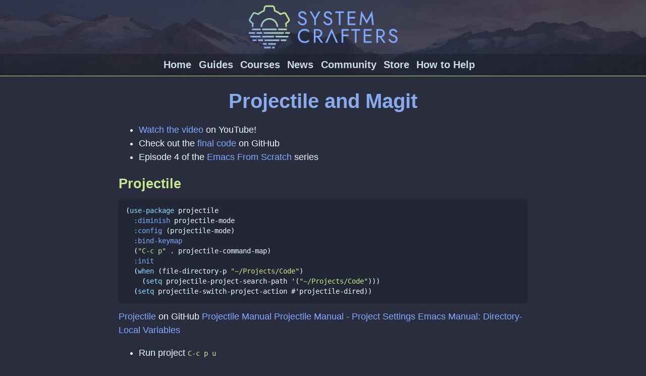

--- FILE ---
content_type: text/html; charset=utf-8
request_url: https://systemcrafters.net/emacs-from-scratch/projectile-and-magit/
body_size: 2081
content:
<!-- Generated from 4f4adf4 on 2026-01-09 @ 18:08 with Emacs 30.2 (Org mode 9.7.11) -->
<!DOCTYPE html><html lang="en"><head><meta charset="utf-8"/><meta author="System Crafters - David Wilson"/><meta name="viewport" content="width=device-width, initial-scale=1, shrink-to-fit=no"/><link rel="icon" type="image/png" href="/img/favicon.png"/><link rel="alternative" type="application/rss+xml" title="System Crafters News" href="/rss/news.xml"/><link rel="stylesheet" href="/css/code.css"/><link rel="stylesheet" href="/css/site.css"/><script defer="defer" data-domain="systemcrafters.net" src="https://plausible.io/js/plausible.js"></script><title>Projectile and Magit - System Crafters</title></head><body><header class="site-header"><div class="container"><div class="site-title"><img class="logo" src="/img/sc_logo.png" alt="System Crafters"/></div></div><div class="site-masthead"><div class="container"><nav class="nav"><a class="nav-link" href="/">Home</a> <a class="nav-link" href="/guides/">Guides</a> <a class="nav-link" href="/courses/">Courses</a> <a class="nav-link" href="/news/">News</a> <a class="nav-link" href="/community/">Community</a> <a class="nav-link" href="https://systemcrafters.store?utm_source=sc-site-nav">Store</a> <a class="nav-link" href="/how-to-help/">How to Help</a></nav></div></div></header><div class="container"><div class="site-post"><h1 class="site-post-title center">Projectile and Magit</h1><p class="site-post-meta center"></p><div id="content"><ul class="org-ul">
<li><a href="https://youtu.be/INTu30BHZGk">Watch the video</a> on YouTube!</li>
<li>Check out the <a href="https://github.com/daviwil/emacs-from-scratch/tree/500370fa06889dad313e60473d73090fcfbe106d">final code</a> on GitHub</li>
<li>Episode 4 of the <a href="./../index">Emacs From Scratch</a> series</li>
</ul>
<h2><a id="projectile" class="anchor" href="#projectile">¶</a>Projectile</h2><div class="outline-text-2" id="text-org43c13bb">
<pre>(<span class="org-keyword">use-package</span> projectile
  <span class="org-builtin">:diminish</span> projectile-mode
  <span class="org-builtin">:config</span> (projectile-mode)
  <span class="org-builtin">:bind-keymap</span>
  (<span class="org-string">"C-c p"</span> . projectile-command-map)
  <span class="org-builtin">:init</span>
  (<span class="org-keyword">when</span> (file-directory-p <span class="org-string">"~/Projects/Code"</span>)
    (<span class="org-keyword">setq</span> projectile-project-search-path '(<span class="org-string">"~/Projects/Code"</span>)))
  (<span class="org-keyword">setq</span> projectile-switch-project-action #'projectile-dired))</pre>

<p>
<a href="https://github.com/bbatsov/projectile">Projectile</a> on GitHub
<a href="https://docs.projectile.mx/projectile/index.html">Projectile Manual</a>
<a href="https://docs.projectile.mx/projectile/projects.html#storing-project-settings">Projectile Manual - Project Settings</a>
<a href="https://www.gnu.org/software/emacs/manual/html_node/elisp/Directory-Local-Variables.html">Emacs Manual: Directory-Local Variables</a>
</p>

<ul class="org-ul">
<li>Run project <code>C-c p u</code></li>
<li>Run tests: <code>C-c p P</code></li>
<li>Edit dir-locals: <code>C-c p E</code> (reload with <code>hack-dir-local-variables-non-file-buffer</code>)</li>
</ul>
</div>
<h3><a id="counsel-projectile" class="anchor" href="#counsel-projectile">¶</a>counsel-projectile</h3><div class="outline-text-3" id="text-orge96f590">
<p>
<a href="https://github.com/ericdanan/counsel-projectile">counsel-projectile</a> on GitHub
</p>

<pre>(<span class="org-keyword">use-package</span> counsel-projectile
 <span class="org-builtin">:after</span> projectile
 <span class="org-builtin">:config</span>
 (counsel-projectile-mode 1))</pre>

<ul class="org-ul">
<li>Advanced project switching: <code>C-c p p</code></li>
<li>Quick searching with <code>counsel-projectile-rg</code> - <code>C-c p s r</code>
<ul class="org-ul">
<li>Results to buffer with <code>C-c C-o</code></li>
</ul></li>
</ul>
</div>
<h2><a id="magit" class="anchor" href="#magit">¶</a>Magit</h2><div class="outline-text-2" id="text-org9a299c1">
<p>
<a href="https://github.com/magit/magit">Magit</a> on GitHub
<a href="https://magit.vc/">Magit Official Site</a>
<a href="https://magit.vc/manual/magit/">Magit Manual</a>
</p>

<pre>(<span class="org-keyword">use-package</span> magit
  <span class="org-builtin">:commands</span> (magit-status magit-get-current-branch)
  <span class="org-builtin">:custom</span>
  (magit-display-buffer-function #'magit-display-buffer-same-window-except-diff-v1))

(<span class="org-keyword">use-package</span> evil-magit
  <span class="org-builtin">:after</span> magit)</pre>

<p>
<b>Operations</b>
</p>

<p>
Run <code>magit-status</code> in buffer from Git repo, press <code>?</code> for command panel.
</p>

<p>
Refresh buffer with <code>g r</code>
</p>

<ul class="org-ul">
<li>Diffs</li>
<li>Commit log</li>
<li>Blame</li>
<li>Stashes</li>
<li>Branches</li>
<li>Rebase</li>
<li>Pull/push</li>
</ul>
</div>
<h3><a id="forge" class="anchor" href="#forge">¶</a>Forge</h3><div class="outline-text-3" id="text-org16260b6">
<p>
<a href="https://github.com/magit/forge">Forge</a> on GitHub
<a href="https://magit.vc/manual/forge">Forge Manual</a>
</p>

<p>
Important: <a href="https://magit.vc/manual/ghub/Getting-Started.html#Getting-Started">Instructions to set up your GitHub token</a>
</p>

<pre>(<span class="org-keyword">use-package</span> forge)</pre>
</div>
</div></div><div class="list-form center"><div class="list-form-title">Subscribe to the System Crafters Newsletter!</div><form method="POST" action="https://www.simplelists.com/subscribe.php"><input type="hidden" name="format" value="text"/><input type="hidden" name="action" value="subscribe"/><input type="hidden" name="list" value="news@lists.systemcrafters.net"/><div class="list-form-message">Stay up to date with the latest System Crafters news and updates!  Read the <a href="/newsletter/">Newsletter</a> page for more information.</div><div class="row"><div class="column"><div class="row center list-form-label">Name (optional)</div><div class="row"><input type="text" name="name"/></div></div><div class="column"><div class="row center list-form-label">Email Address</div><div class="row"><input type="text" name="email"/></div></div></div><div><input type="submit" value="Subscribe!"/></div></form></div></div><footer class="site-footer"><div class="container"><div class="row"><div class="column"><div class="site-footer-line"><a href="/privacy-policy/">Privacy Policy</a> · <a href="/credits/">Credits</a> · <a href="/rss/">RSS Feeds</a> · <a rel="me" href="https://fosstodon.org/@daviwil">Fediverse</a></div><div class="site-footer-line">© 2021-2024 · System Crafters LLC</div></div><div class="column align-right"><p><a href="https://codeberg.org/SystemCrafters/systemcrafters.net"><img src="/img/codeberg.png" style="width: 120px" alt="Contribute on Codeberg"/></a></p></div></div></div></footer></body></html>


--- FILE ---
content_type: text/css; charset=utf-8
request_url: https://systemcrafters.net/css/code.css
body_size: 2951
content:
body {
  color: #eeffff;
  background-color: #292d3e;
}
.org-ansi-color-black {
  /* ansi-color-black */
  color: #292d3e;
  background-color: #292d3e;
}
.org-ansi-color-blue {
  /* ansi-color-blue */
  color: #82aaff;
  background-color: #82aaff;
}
.org-ansi-color-bright-black {
  /* ansi-color-bright-black */
  color: #1c1f2b;
  background-color: #232635;
}
.org-ansi-color-bright-blue {
  /* ansi-color-bright-blue */
  color: #94b6ff;
  background-color: #94b6ff;
}
.org-ansi-color-bright-cyan {
  /* ansi-color-bright-cyan */
  color: #9ae2ff;
  background-color: #9ae2ff;
}
.org-ansi-color-bright-green {
  /* ansi-color-bright-green */
  color: #cbeb9e;
  background-color: #cbeb9e;
}
.org-ansi-color-bright-magenta {
  /* ansi-color-bright-magenta */
  color: #cfa2ed;
  background-color: #cfa2ed;
}
.org-ansi-color-bright-red {
  /* ansi-color-bright-red */
  color: #ff6c85;
  background-color: #ff6c85;
}
.org-ansi-color-bright-white {
  /* ansi-color-bright-white */
  color: #a6accd;
  background-color: #a6accd;
}
.org-ansi-color-bright-yellow {
  /* ansi-color-bright-yellow */
  color: #ffd281;
  background-color: #ffd281;
}
.org-ansi-color-cyan {
  /* ansi-color-cyan */
  color: #89ddff;
  background-color: #89ddff;
}
.org-ansi-color-faint {
}
.org-ansi-color-fast-blink {
}
.org-ansi-color-green {
  /* ansi-color-green */
  color: #c3e88d;
  background-color: #c3e88d;
}
.org-ansi-color-inverse {
}
.org-ansi-color-magenta {
  /* ansi-color-magenta */
  color: #c792ea;
  background-color: #c792ea;
}
.org-ansi-color-red {
  /* ansi-color-red */
  color: #ff5370;
  background-color: #ff5370;
}
.org-ansi-color-slow-blink {
}
.org-ansi-color-white {
  /* ansi-color-white */
  color: #eeffff;
  background-color: #eeffff;
}
.org-ansi-color-yellow {
  /* ansi-color-yellow */
  color: #ffcb6b;
  background-color: #ffcb6b;
}
.org-bold {
  /* bold */
  font-weight: bold;
}
.org-border {
}
.org-buffer-menu-buffer {
  /* buffer-menu-buffer */
  font-weight: bold;
}
.org-builtin {
  /* font-lock-builtin-face */
  color: #82aaff;
}
.org-button {
  /* button */
  color: #c792ea;
  font-weight: bold;
  text-decoration: underline;
}
.org-calendar-month-header {
  /* calendar-month-header */
  color: #82aaff;
}
.org-calendar-today {
  /* calendar-today */
  text-decoration: underline;
}
.org-calendar-weekday-header {
  /* calendar-weekday-header */
  color: #f78c6c;
}
.org-calendar-weekend-header {
  /* calendar-weekend-header */
  color: #676e95;
}
.org-center {
    margin: auto;
    width: 50%;
    text-align: center;
}
.org-child-frame-border {
}
.org-comint-highlight-input {
  /* comint-highlight-input */
  font-weight: bold;
}
.org-comint-highlight-prompt {
  /* comint-highlight-prompt */
  color: #c792ea;
}
.org-comment {
  /* font-lock-comment-face */
  color: #676e95;
}
.org-comment-delimiter {
  /* font-lock-comment-delimiter-face */
  color: #676e95;
}
.org-completions-common-part {
  /* completions-common-part */
  color: #add8e6;
}
.org-completions-first-difference {
  /* completions-first-difference */
  font-weight: bold;
}
.org-completions-group-separator {
  /* completions-group-separator */
  color: #676e95;
  text-decoration: line-through;
}
.org-completions-group-title {
  /* completions-group-title */
  color: #676e95;
  font-style: italic;
}
.org-constant {
  /* font-lock-constant-face */
  color: #f78c6c;
}
.org-cursor {
  /* cursor */
  background-color: #c792ea;
}
.org-diary {
  /* diary */
  color: #ffff00;
}
.org-doc {
  /* font-lock-doc-face */
  color: #8d92af;
}
.org-doc-markup {
  /* font-lock-doc-markup-face */
  color: #f78c6c;
}
.org-eldoc-highlight-function-argument {
  /* eldoc-highlight-function-argument */
  font-weight: bold;
}
.org-elisp-shorthand-font-lock {
  /* elisp-shorthand-font-lock-face */
  color: #00ffff;
}
.org-error {
  /* error */
  color: #ff5370;
}
.org-escape-glyph {
  /* escape-glyph */
  color: #89ddff;
}
.org-file-name-shadow {
  /* file-name-shadow */
  color: #676e95;
}
.org-fill-column-indicator {
  /* fill-column-indicator */
  color: #676e95;
}
.org-fixed-pitch {
}
.org-fixed-pitch-serif {
}
.org-fringe {
  /* fringe */
  color: #4e5579;
  background-color: #292d3e;
}
.org-function-name {
  /* font-lock-function-name-face */
  color: #82aaff;
}
.org-glyphless-char {
  /* glyphless-char */
  font-size: 60%;
}
.org-header-line {
  /* header-line */
  color: #a6accd;
  background-color: #232635;
}
.org-header-line-highlight {
  /* header-line-highlight */
  color: #1c1f2b;
  background-color: #c792ea;
}
.org-help-argument-name {
  /* help-argument-name */
  font-style: italic;
}
.org-help-for-help-header {
  /* help-for-help-header */
  font-size: 126%;
}
.org-help-key-binding {
  /* help-key-binding */
  color: #add8e6;
  background-color: #303030;
}
.org-highlight {
  /* highlight */
  color: #1c1f2b;
  background-color: #c792ea;
}
.org-holiday {
  /* holiday */
  background-color: #8b4513;
}
.org-homoglyph {
  /* homoglyph */
  color: #00ffff;
}
.org-internal-border {
}
.org-isearch {
  /* isearch */
  color: #eeffff;
  background-color: #4e5579;
  font-weight: bold;
}
.org-isearch-fail {
  /* isearch-fail */
  color: #1c1f2b;
  background-color: #ff5370;
  font-weight: bold;
}
.org-isearch-group-1 {
  /* isearch-group-1 */
  color: #8b2323;
  background-color: #ff82ab;
}
.org-isearch-group-2 {
  /* isearch-group-2 */
  color: #8b2323;
  background-color: #cd6889;
}
.org-italic {
  /* italic */
  font-style: italic;
}
.org-keyword {
  /* font-lock-keyword-face */
  color: #89ddff;
}
.org-lazy-highlight {
  /* lazy-highlight */
  color: #eeffff;
  background-color: #4e5579;
  font-weight: bold;
}
.org-line-number {
  /* line-number */
  color: #676e95;
  background-color: #292d3e;
}
.org-line-number-major-tick {
  /* line-number-major-tick */
  background-color: #bfbfbf;
  font-weight: bold;
}
.org-line-number-minor-tick {
  /* line-number-minor-tick */
  background-color: #8c8c8c;
  font-weight: bold;
}
.org-link {
  /* link */
  color: #c792ea;
  font-weight: bold;
  text-decoration: underline;
}
.org-link-visited {
  /* link-visited */
  color: #ee82ee;
  font-weight: bold;
  text-decoration: underline;
}
.org-match {
  /* match */
  color: #c3e88d;
  background-color: #1c1f2b;
  font-weight: bold;
}
.org-menu {
}
.org-minibuffer-prompt {
  /* minibuffer-prompt */
  color: #c792ea;
}
.org-mode-line {
  /* mode-line */
  color: #a6accd;
  background-color: #232635;
}
.org-mode-line-buffer-id {
  /* mode-line-buffer-id */
  font-weight: bold;
}
.org-mode-line-emphasis {
  /* mode-line-emphasis */
  color: #c792ea;
}
.org-mode-line-highlight {
  /* mode-line-highlight */
  color: #1c1f2b;
  background-color: #c792ea;
}
.org-mode-line-inactive {
  /* mode-line-inactive */
  color: #676e95;
  background-color: #282c3d;
}
.org-mouse {
}
.org-mouse-drag-and-drop-region {
  /* mouse-drag-and-drop-region */
  background-color: #3c435e;
}
.org-negation-char {
  /* font-lock-negation-char-face */
  color: #89ddff;
  font-weight: bold;
}
.org-next-error {
  /* next-error */
  background-color: #3c435e;
}
.org-next-error-message {
  /* next-error-message */
  color: #1c1f2b;
  background-color: #c792ea;
}
.org-nobreak-hyphen {
  /* nobreak-hyphen */
  color: #00ffff;
}
.org-nobreak-space {
  /* nobreak-space */
  color: #89ddff;
  text-decoration: underline;
}
.org-org-agenda-calendar-event {
  /* org-agenda-calendar-event */
  color: #eeffff;
  background-color: #292d3e;
}
.org-org-agenda-calendar-sexp {
  /* org-agenda-calendar-sexp */
  color: #eeffff;
  background-color: #292d3e;
}
.org-org-agenda-clocking {
  /* org-agenda-clocking */
  background-color: #3a4664;
}
.org-org-agenda-column-dateline {
  /* org-agenda-column-dateline */
  background-color: #4d4d4d;
}
.org-org-agenda-current-time {
  /* org-agenda-current-time */
  color: #676e95;
}
.org-org-agenda-date {
  /* org-agenda-date */
  color: #bb80b3;
}
.org-org-agenda-date-today {
  /* org-agenda-date-today */
  color: #d6b2d1;
}
.org-org-agenda-date-weekend {
  /* org-agenda-date-weekend */
  color: #704c6b;
}
.org-org-agenda-date-weekend-today {
  /* org-agenda-date-weekend-today */
  color: #d6b2d1;
}
.org-org-agenda-diary {
  /* org-agenda-diary */
  color: #eeffff;
  background-color: #292d3e;
}
.org-org-agenda-dimmed-todo {
  /* org-agenda-dimmed-todo-face */
  color: #676e95;
}
.org-org-agenda-done {
  /* org-agenda-done */
  color: #676e95;
  font-weight: bold;
}
.org-org-agenda-filter-category {
  /* org-agenda-filter-category */
  color: #a6accd;
  background-color: #232635;
}
.org-org-agenda-filter-effort {
  /* org-agenda-filter-effort */
  color: #a6accd;
  background-color: #232635;
}
.org-org-agenda-filter-regexp {
  /* org-agenda-filter-regexp */
  color: #a6accd;
  background-color: #232635;
}
.org-org-agenda-filter-tags {
  /* org-agenda-filter-tags */
  color: #a6accd;
  background-color: #232635;
}
.org-org-agenda-restriction-lock {
  /* org-agenda-restriction-lock */
  background-color: #1c1c1c;
}
.org-org-agenda-structure {
  /* org-agenda-structure */
  color: #eeffff;
}
.org-org-agenda-structure-secondary {
  /* org-agenda-structure-secondary */
  color: #eeffff;
}
.org-org-archived {
  /* org-archived */
  color: #8d92af;
}
.org-org-block {
  /* org-block */
  background-color: #232635;
}
.org-org-block-begin-line {
  /* org-block-begin-line */
  color: #676e95;
  background-color: #232635;
}
.org-org-block-end-line {
  /* org-block-end-line */
  color: #676e95;
  background-color: #232635;
}
.org-org-checkbox {
  /* org-checkbox */
  color: #c3e88d;
  font-weight: bold;
}
.org-org-checkbox-statistics-done {
  /* org-checkbox-statistics-done */
  color: #676e95;
  font-weight: bold;
}
.org-org-checkbox-statistics-todo {
  /* org-checkbox-statistics-todo */
  color: #c3e88d;
  font-weight: bold;
}
.org-org-cite {
  /* org-cite */
  color: #55c0b8;
}
.org-org-cite-key {
  /* org-cite-key */
  color: #88d4d0;
  text-decoration: underline;
}
.org-org-clock-overlay {
  /* org-clock-overlay */
  color: #ffffff;
  background-color: #4a708b;
}
.org-org-code {
  /* org-code */
  color: #f78c6c;
  background-color: #232635;
}
.org-org-column {
  /* org-column */
  background-color: #4d4d4d;
}
.org-org-column-title {
  /* org-column-title */
  background-color: #4d4d4d;
  font-weight: bold;
  text-decoration: underline;
}
.org-org-date {
  /* org-date */
  color: #ffcb6b;
}
.org-org-date-selected {
  /* org-date-selected */
  color: #ffc0cb;
}
.org-org-default {
}
.org-org-dispatcher-highlight {
  /* org-dispatcher-highlight */
  color: #ffd700;
  background-color: #333333;
  font-weight: bold;
}
.org-org-document-info {
  /* org-document-info */
  color: #82aaff;
}
.org-org-document-info-keyword {
  /* org-document-info-keyword */
  color: #676e95;
}
.org-org-document-title {
  /* org-document-title */
  color: #82aaff;
  font-weight: bold;
}
.org-org-done {
  /* org-done */
  color: #676e95;
  font-weight: bold;
}
.org-org-drawer {
  /* org-drawer */
  color: #676e95;
}
.org-org-ellipsis {
  /* org-ellipsis */
  color: #676e95;
}
.org-org-footnote {
  /* org-footnote */
  color: #f78c6c;
}
.org-org-formula {
  /* org-formula */
  color: #89ddff;
}
.org-org-headline-done {
  /* org-headline-done */
  color: #676e95;
}
.org-org-headline-todo {
  /* org-headline-todo */
  color: #eea9b8;
}
.org-org-hide {
  /* org-hide */
  color: #292d3e;
}
.org-org-imminent-deadline {
  /* org-imminent-deadline */
  color: #ffcb6b;
}
.org-org-inline-src-block {
  /* org-inline-src-block */
  background-color: #232635;
}
.org-org-latex-and-related {
  /* org-latex-and-related */
  color: #a6accd;
  font-weight: bold;
}
.org-org-level-1 {
  /* org-level-1 */
  color: #82aaff;
  font-weight: bold;
}
.org-org-level-2 {
  /* org-level-2 */
  color: #c792ea;
  font-weight: bold;
}
.org-org-level-3 {
  /* org-level-3 */
  color: #bb80b3;
  font-weight: bold;
}
.org-org-level-4 {
  /* org-level-4 */
  color: #a1bfff;
  font-weight: bold;
}
.org-org-level-5 {
  /* org-level-5 */
  color: #d5adef;
  font-weight: bold;
}
.org-org-level-6 {
  /* org-level-6 */
  color: #c0d4ff;
  font-weight: bold;
}
.org-org-level-7 {
  /* org-level-7 */
  color: #e3c8f4;
  font-weight: bold;
}
.org-org-level-8 {
  /* org-level-8 */
  color: #e6eeff;
  font-weight: bold;
}
.org-org-link {
  /* org-link */
  color: #c792ea;
  font-weight: bold;
  text-decoration: underline;
}
.org-org-list-dt {
  /* org-list-dt */
  color: #c792ea;
}
.org-org-macro {
  /* org-macro */
  color: #a6accd;
  font-weight: bold;
}
.org-org-meta-line {
  /* org-meta-line */
  color: #8d92af;
}
.org-org-mode-line-clock {
  /* org-mode-line-clock */
  color: #a6accd;
  background-color: #232635;
}
.org-org-mode-line-clock-overrun {
  /* org-mode-line-clock-overrun */
  color: #a6accd;
  background-color: #ff0000;
}
.org-org-priority {
  /* org-priority */
  color: #ff5370;
}
.org-org-property-value {
  /* org-property-value */
  color: #8d92af;
}
.org-org-quote {
  /* org-quote */
  background-color: #232635;
  font-style: italic;
}
.org-org-scheduled {
  /* org-scheduled */
  color: #eeffff;
}
.org-org-scheduled-previously {
  /* org-scheduled-previously */
  color: #a6accd;
}
.org-org-scheduled-today {
  /* org-scheduled-today */
  color: #717cb4;
}
.org-org-sexp-date {
  /* org-sexp-date */
  color: #eeffff;
}
.org-org-special-keyword {
  /* org-special-keyword */
  color: #8d92af;
}
.org-org-table {
  /* org-table */
  color: #bb80b3;
}
.org-org-table-header {
  /* org-table-header */
  color: #000000;
  background-color: #d3d3d3;
}
.org-org-tag {
  /* org-tag */
  color: #8d92af;
}
.org-org-tag-group {
  /* org-tag-group */
  color: #8d92af;
}
.org-org-target {
  /* org-target */
  text-decoration: underline;
}
.org-org-time-grid {
  /* org-time-grid */
  color: #676e95;
}
.org-org-todo {
  /* org-todo */
  color: #c3e88d;
  font-weight: bold;
}
.org-org-upcoming-deadline {
  /* org-upcoming-deadline */
  color: #c6d5d8;
}
.org-org-upcoming-distant-deadline {
  /* org-upcoming-distant-deadline */
  color: #8b969e;
}
.org-org-verbatim {
  /* org-verbatim */
  color: #c3e88d;
}
.org-org-verse {
  /* org-verse */
  background-color: #232635;
}
.org-org-warning {
  /* org-warning */
  color: #ffcb6b;
}
.org-outline-1 {
  /* outline-1 */
  color: #82aaff;
  font-weight: bold;
}
.org-outline-2 {
  /* outline-2 */
  color: #c792ea;
  font-weight: bold;
}
.org-outline-3 {
  /* outline-3 */
  color: #bb80b3;
  font-weight: bold;
}
.org-outline-4 {
  /* outline-4 */
  color: #a1bfff;
  font-weight: bold;
}
.org-outline-5 {
  /* outline-5 */
  color: #d5adef;
  font-weight: bold;
}
.org-outline-6 {
  /* outline-6 */
  color: #c0d4ff;
  font-weight: bold;
}
.org-outline-7 {
  /* outline-7 */
  color: #e3c8f4;
  font-weight: bold;
}
.org-outline-8 {
  /* outline-8 */
  color: #e6eeff;
  font-weight: bold;
}
.org-preprocessor {
  /* font-lock-preprocessor-face */
  color: #89ddff;
  font-weight: bold;
}
.org-query-replace {
  /* query-replace */
  color: #eeffff;
  background-color: #4e5579;
  font-weight: bold;
}
.org-read-multiple-choice {
  /* read-multiple-choice-face */
  font-weight: bold;
  text-decoration: underline;
}
.org-regexp-grouping-backslash {
  /* font-lock-regexp-grouping-backslash */
  color: #89ddff;
  font-weight: bold;
}
.org-regexp-grouping-construct {
  /* font-lock-regexp-grouping-construct */
  color: #89ddff;
  font-weight: bold;
}
.org-region {
  /* region */
  background-color: #3c435e;
}
.org-scroll-bar {
  /* scroll-bar */
  color: #ffffff;
}
.org-secondary-selection {
  /* secondary-selection */
  background-color: #676e95;
}
.org-separator-line {
  /* separator-line */
  background-color: #505050;
  font-size: 10%;
}
.org-shadow {
  /* shadow */
  color: #676e95;
}
.org-show-paren-match {
  /* show-paren-match */
  color: #ff5370;
  background-color: #1c1f2b;
}
.org-show-paren-match-expression {
  /* show-paren-match-expression */
  color: #ff5370;
  background-color: #1c1f2b;
}
.org-show-paren-mismatch {
  /* show-paren-mismatch */
  color: #1c1f2b;
  background-color: #ff5370;
}
.org-string {
  /* font-lock-string-face */
  color: #c3e88d;
}
.org-success {
  /* success */
  color: #c3e88d;
}
.org-tab-bar {
  /* tab-bar */
  color: #242837;
  background-color: #242837;
}
.org-tab-bar-tab {
  /* tab-bar-tab */
  color: #eeffff;
  background-color: #292d3e;
}
.org-tab-bar-tab-group-current {
  /* tab-bar-tab-group-current */
  color: #eeffff;
  background-color: #292d3e;
  font-weight: bold;
}
.org-tab-bar-tab-inactive {
  /* tab-bar-tab-inactive */
  color: #bfc7d5;
  background-color: #242837;
}
.org-tab-line {
  /* tab-line */
  color: #242837;
  background-color: #242837;
}
.org-tab-line-close-highlight {
  /* tab-line-close-highlight */
  color: #c792ea;
}
.org-tab-line-highlight {
  /* tab-line-highlight */
  color: #eeffff;
  background-color: #292d3e;
}
.org-tab-line-tab {
  /* tab-line-tab */
  color: #eeffff;
  background-color: #292d3e;
}
.org-tab-line-tab-current {
  /* tab-line-tab-current */
  color: #eeffff;
  background-color: #292d3e;
}
.org-tab-line-tab-group {
  /* tab-line-tab-group */
  color: #242837;
  background-color: #242837;
}
.org-tab-line-tab-inactive {
  /* tab-line-tab-inactive */
  color: #bfc7d5;
  background-color: #242837;
}
.org-tab-line-tab-inactive-alternate {
  /* tab-line-tab-inactive-alternate */
  color: #bfc7d5;
  background-color: #242837;
}
.org-tab-line-tab-modified {
  /* tab-line-tab-modified */
  color: #8d92af;
}
.org-tab-line-tab-special {
  /* tab-line-tab-special */
  font-style: italic;
}
.org-table-cell {
  /* table-cell */
  color: #e5e5e5;
  background-color: #0000ff;
}
.org-tabulated-list-fake-header {
  /* tabulated-list-fake-header */
  font-weight: bold;
  text-decoration: underline;
  text-decoration: overline;
}
.org-tool-bar {
  /* tool-bar */
  color: #000000;
  background-color: #bfbfbf;
}
.org-tooltip {
  /* tooltip */
  color: #eeffff;
  background-color: #1c202c;
}
.org-trailing-whitespace {
  /* trailing-whitespace */
  background-color: #ff5370;
}
.org-tty-menu-disabled {
  /* tty-menu-disabled-face */
  color: #d3d3d3;
  background-color: #0000ff;
}
.org-tty-menu-enabled {
  /* tty-menu-enabled-face */
  color: #ffff00;
  background-color: #0000ff;
  font-weight: bold;
}
.org-tty-menu-selected {
  /* tty-menu-selected-face */
  background-color: #ff0000;
}
.org-type {
  /* font-lock-type-face */
  color: #c792ea;
}
.org-underline {
  /* underline */
  text-decoration: underline;
}
.org-variable-name {
  /* font-lock-variable-name-face */
  color: #ffcb6b;
}
.org-variable-pitch {
}
.org-vc-conflict-state {
}
.org-vc-edited-state {
}
.org-vc-locally-added-state {
}
.org-vc-locked-state {
}
.org-vc-missing-state {
}
.org-vc-needs-update-state {
}
.org-vc-removed-state {
}
.org-vc-state-base {
}
.org-vc-up-to-date-state {
}
.org-vertical-border {
  /* vertical-border */
  color: #232635;
  background-color: #232635;
}
.org-warning {
  /* warning */
  color: #ffcb6b;
}
.org-warning-1 {
  /* font-lock-warning-face */
  color: #ffcb6b;
}
.org-window-divider {
  /* window-divider */
  color: #232635;
  background-color: #232635;
}
.org-window-divider-first-pixel {
  /* window-divider-first-pixel */
  color: #232635;
  background-color: #232635;
}
.org-window-divider-last-pixel {
  /* window-divider-last-pixel */
  color: #232635;
  background-color: #232635;
}

a {
  color: inherit;
  background-color: inherit;
  font: inherit;
  text-decoration: inherit;
}
a:hover {
  text-decoration: underline;
}


--- FILE ---
content_type: text/css; charset=utf-8
request_url: https://systemcrafters.net/css/site.css
body_size: 1470
content:
@import url('https://fonts.cdnfonts.com/css/jost');
@import url('https://fonts.cdnfonts.com/css/jetbrains-mono-2');

/*
 * Globals
 */

::root {
  box-sizing: border-box;
}

html {
  font-size: 16px;
}

@media screen and (max-width: 767px) {
  html {
    font-size: 16px;
  }

  .logo {
    max-width: 200px;
  }

  .row .column:not(:last-child) {
    margin-bottom: 1rem;
  }

  .video {
    width: 100%;
  }

  .list-form {
    width: 90%;
  }

  .newsletter-text {
    font-size: 0.42em;
  }

  blockquote {
    margin: 1rem 0rem;
  }
}

/* sm */
@media screen and (min-width: 768px) {
  html {
    font-size: 16px;
  }

  .logo {
    max-width: 200px;
  }

  .row {
    display: flex;
    flex-direction: row;
    padding: 0;
    width: 100%;
  }

  .row .column {
    display: block;
    flex: 1 1 auto;
    max-width: 100%;
    width: 100%;
  }

  .row .column:not(:last-child) {
    margin-right: 10px;
  }

  .align-right {
    text-align: right;
  }

  .video {
    width: 70%;
  }

  .list-form {
    width: 60%;
  }

  .newsletter-text {
    font-size: 0.9em;
  }

  blockquote {
    margin: 1rem 2rem;
  }
}

/* md */
@media screen and (min-width: 992px) {
  html {
    font-size: 18px;
  }

  .logo {
    max-width: 300px;
  }

  blockquote {
    margin: 1rem 4rem;
  }
}

/* lg */
@media screen and (min-width: 2560px) {
  html {
    font-size: 18px;
  }
}

body {
  margin: 0;
  font-family: "Jost*", sans-serif;
  line-height: 1.5;
  color: #eeffff;
  background-color: #292d3e;
}

p {
  margin-top: 0;
  margin-bottom: 1rem;
}

b {
  font-weight: 700;
}

blockquote {
  background-color: #232635;
  font-style: italic;
  border: 1px solid;
  border-radius: 4px;
  border-image: linear-gradient(45deg, #f78c6c, rgb(250,224,66)) 1;
  padding: 1.4rem 1.4rem 0.4rem 1.4rem;
}

blockquote p {
  margin-bottom: 0.6rem;
}

dt {
  font-weight: bold;
}

dd {
  border-left: 3px solid #89aaeb;
  margin: 10px 40px;
  padding-left: 10px;
}

.container {
  margin-right: auto;
  margin-left: auto;
  padding-right: 0.75rem;
  padding-left: 0.75rem;
}

.nav {
  display: flex;
  flex-wrap: wrap;
  justify-content: center;
}

.subnav {
  background-color: #232635;
  display: flex;
  flex-wrap: wrap;
  justify-content: center;
  margin-top: 2rem;
  margin-bottom: 2rem;
  font-weight: bold;
  padding-top: 0.75rem;
  padding-bottom: 0.75rem;
  border-top: 0.05rem solid #c3e88d;
  border-bottom: 0.05rem solid #c3e88d;
}

.subnav a {  /* margin-top: 2rem; */
  /* margin-bottom: 2rem; */

  margin-left: 0.5rem;
  margin-right: 0.5rem;
}

h1,
h2,
h3,
h4,
h5,
h6 {
  font-weight: 600;
  line-height: 1.3;
  margin-top: 1.3rem;
  margin-bottom: 0.5rem;
  color: #eeffff;
}

h1 {
  color: #89aaeb;
  font-size: 1.3rem;
}

h2 {
  color: #c3e88d;
  line-height: 1.2;
}

h3 {
  /* color: #c792ea; */
  line-height: 1.1;
  color: #c3e88d;
}

h4 {
  line-height: 1.0;
  color: #c3e88d;
}

a {
  color: #82aaff;
}

a:hover,
a:focus {
  color: #82aaff;
}

.anchor {
  color: #292d3e;
  float: left;
  padding-right: 4px;
  margin-left: -23px;
}

.anchor:hover {
  text-decoration: none;
}

h2:hover .anchor,
h3:hover .anchor,
h4:hover .anchor {
  color: inherit;
}

kbd {
  font-family: "JetBrains Mono", monospace;
  font-weight: 200;
}

pre {
  background-color: #232635;
  padding: 1em;
  overflow-x: scroll;
}

code {
  color: #c3e88d;
}

pre, code {
  font-size: 0.75em;
  font-family: "JetBrains Mono", monospace;
}

strong {
  font-weight: 700;
}

.container {
  max-width: 45rem;
}

.content {
  margin-top:
}

.site-masthead {
  margin-bottom: 0.5rem;
  background-color: rgba(28, 31, 38, 0.5);
  border-bottom: 0.05rem solid #c3e88d;
  -webkit-box-shadow: inset 0 -0.1rem 0.25rem rgba(0, 0, 0, 0.1);
  box-shadow: inset 0 -0.1rem 0.25rem rgba(0, 0, 0, 0.1);
}

.logo {
  display: block;
  padding-top: 0.5rem;
  padding-bottom: 0.5rem;
  margin-left: auto;
  margin-right: auto;
  text-align: center;
}

/* Nav links */
.nav-link {
  position: relative;
  padding: 0rem;
  font-size: 1.1rem;
  margin: 0.4rem 0.8rem 0.4rem 0rem;
  font-weight: bold;
  color: #cdddeb;
}
.nav-link:hover,
.nav-link:focus {
  color: #fff;
  background-color: transparent;
}

/* Active state gets a caret at the bottom */
.nav-link.active {
  color: #fff;
  font-weight: bolder;
}

.nav-icon {
  float: right;
}

.nav-icons {
  width: auto;
}

/*
 * Blog name and description
 */

.site-header {
  font-weight: bold;
  background-image: url("/img/header_bg.png");
  background-size: cover;
}

.site-title {
  margin-bottom: 0rem;
  font-size: 2rem;
  font-weight: bold;
  color: #82aaff;
}
.site-description {
  font-size: 1.5rem;
  color: #999;
}

@media (max-width: 40em) {
  .site-description {
    margin-bottom: 1rem;
  }
}

/*
 * Site pages
 */

.site-post {
  margin-bottom: 2rem;
}

.site-post-title {
  font-size: 2.2rem;
}

.site-post-meta {
  color: #AAA;
}

.site-post-tags {
  margin-top: 3rem;
  margin-bottom: 1.25rem;
  font-size: 1.1rem;
  color: #999;
}

/*
 * Footer
 */

.site-footer {
  padding: 1.3rem 0;
  margin-top: 1rem;
  color: #cdddeb;
  font-size: 0.8rem;
  background-color: #232635;
  border-top: 0.05rem solid #c3e88d;
}

.site-footer p:last-child {
  margin-bottom: 0;
}

.site-footer-right {
  text-align: right;
}

.site-footer-line {
 margin-bottom: 0.4rem;
}

.video {
  position: relative;
  overflow: hidden;
  margin-left: auto;
  margin-right: auto;
  text-align: center;
}

.center {
  display: block;
  margin-left: auto;
  margin-right: auto;
  text-align: center;
}

.bold {
  font-weight: bold;
}

hr {
  border-bottom: 0.05rem solid #c3e88d;
}

.video::after {
  display: block;
  content: "";
  padding-top: 56.25%;
}

.video iframe {
  position: absolute;
  top: 0;
  left: 0;
  border: 0;
  width: 100%;
  height: 100%;
}

.cta {
  width: 80%;
  padding: 1rem;
  margin-top: 1rem;
  margin-bottom: 1rem;
  border: 1px solid #f78c6c;
  border-radius: 4px;
  background-color: #232635;
}

.cta p {
  margin: 5px;
}

.stream-time {
  width: 80%;
  padding: 1rem;
  margin-top: 1rem;
  margin-bottom: 1rem;
  border: 1px solid #c792ea;
  border-radius: 4px;
  background-color: #232635;
}

.list-form {
  font-size: 0.8rem;
  padding: 1rem;
  margin-bottom: 1rem;
  border: 1px solid #c3e88d;
  border-radius: 4px;
  background-color: #232635;
}

.list-form-title {
  font-weight: 600;
  font-size: 1.1rem;
  margin-bottom: 0.5rem;
  color: #c3e88d;
}

.list-form-label {
  margin-top: 0.8rem;
  font-weight: bold;
}

.list-form input[type="text"] {
  width: 100%;
  padding: 7px 7px;
  margin: 8px 0;
  box-sizing: border-box;
  border: 1px solid #c3e88d;
  border-radius: 4px;
  background-color: #232635;
  color: #eeffff;
}

.list-form input[type="submit"] {
  width: 50%;
  padding: 10px 10px;
  margin: 8px 0;
  box-sizing: border-box;
  border: 1px solid #89aaeb;
  border-radius: 4px;
  background-color: #89aaeb;
  color: #232635;
}

.newsletter-text {
}

.register-button {
  width: 60%;
  padding: 10px 10px;
  border: 1px solid #89aaeb;
  border-radius: 4px;
  background-color: #89aaeb;
  color: #232635;
}

a:hover.register-button,
a:focus.register-button {
  color: #232635;
}
